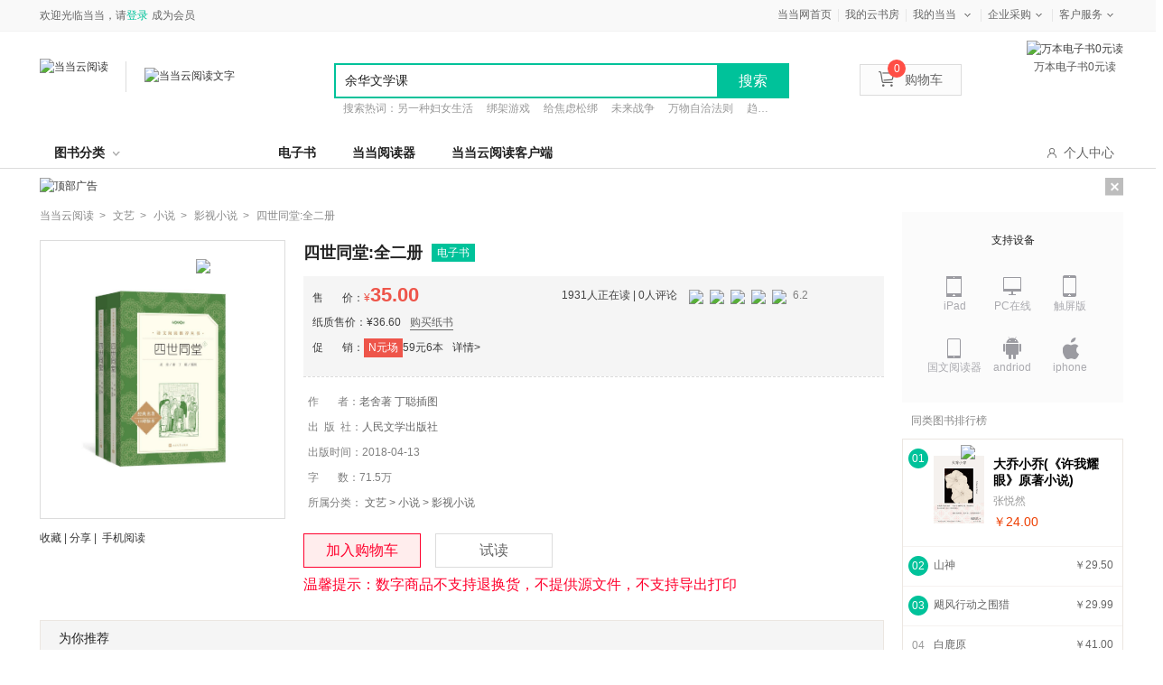

--- FILE ---
content_type: text/html; charset=utf-8
request_url: https://e.dangdang.com/products/1901271679.html
body_size: 21132
content:
<!DOCTYPE html>
<html lang="zh">
<head>
    <script>
        var userAgent = navigator.userAgent.toLowerCase();
        var deviceUA = ["iphone", "android", "mobile", "ipod", "mqqbrowser", "midp", "ucweb", "micromessenger"];
        var preURL=window.location.href.split('.html')[0];
        var productId=preURL.substring(preURL.lastIndexOf('/')+1)
        for (var i = 0; i < deviceUA.length; i++) {
            var regExp = new RegExp(deviceUA[i], "i");
            if (userAgent.match(regExp) == deviceUA[i]) {
                window.location.href=window.location.origin+'/touch/products/'+productId+'.html'+window.location.href.split('.html')[1]
            }
        }
    </script>

    <meta charset="UTF-8"/>
    <title>四世同堂:全二册【全本_书评_在线阅读】-当当云阅读</title>
    <meta name="keywords" content='四世同堂:全二册,老舍著 丁聪插图,人民文学出版社,ISBN：9787020117963,文艺,小说,影视小说,电子书,免费试读,在线阅读,epub,pdf,txt' />
    <meta name="description" content='小说在卢沟桥事变爆发、北平沦陷的时代背景下，以祁家四世同堂的生活为主线，形象、真切地描绘了以小羊圈胡同住户为代表的各个阶层、各色人等的荣辱浮沉、生死存亡，富于史诗风格。老舍说这部小说是他从事写作以来写作时间长的、可能也是好的一本书。曾选《亚洲周刊》“二十世纪中文小说一百强”。' />
    <meta name="mobile-agent"
          content="format=html5;url=//e.dangdang.com/touch/products/1901271679.html"/>
    <link type="text/css" rel="stylesheet" href="//static.dangdang.com/css/win_login20150728.css?1508485834"/>
    <link type="text/css" rel="stylesheet" href="css/common.min.css?1508485834"/>
    <link type="text/css" rel="stylesheet" href="css/product_new_page.min.css?1551341559"/>
    <script type="text/javascript" src="//e.dangdang.com/media/h5/pc/web/js/jumpToMobile.js"></script>
</head>
<body>
<script type="text/javascript">
    eval(function(p,a,c,k,e,r){e=function(c){return c.toString(36)};if('0'.replace(0,e)==0){while(c--)r[e(c)]=k[c];k=[function(e){return r[e]||e}];e=function(){return'[1-9a]'};c=1};while(c--)if(k[c])p=p.replace(new RegExp('\\b'+e(c)+'\\b','g'),k[c]);return p}('(function(){2 1=4.createElement(\'5\');2 6=window.location.protocol.split(\':\')[0];if(6===\'7\'){1.8=\'7://zz.bdstatic.9/linksubmit/3.a\'}else{1.8=\'http://3.zhanzhang.baidu.9/3.a\'}2 s=4.getElementsByTagName("5")[0];s.parentNode.insertBefore(1,s)})();',[],11,'|bp|var|push|document|script|curProtocol|https|src|com|js'.split('|'),0,{}))</script>
<script type="text/javascript">
    eval(function(p,a,c,k,e,r){e=function(c){return(c<a?'':e(parseInt(c/a)))+((c=c%a)>35?String.fromCharCode(c+29):c.toString(36))};if(!''.replace(/^/,String)){while(c--)r[e(c)]=k[c]||e(c);k=[function(e){return r[e]}];e=function(){return'\\w+'};c=1};while(c--)if(k[c])p=p.replace(new RegExp('\\b'+e(c)+'\\b','g'),k[c]);return p}('z(N 1v=="O"){l 1w=1;l Y="1x.1y";l Z=\'1z\';l 18={19:0,1A:"",C:8,1a:o(a){l b=k.19?"1B":"1C";l c="";P(l i=0;i<a.B*4;i++){c+=b.1b((a[i>>2]>>((i%4)*8+4))&1c)+b.1b((a[i>>2]>>((i%4)*8))&1c)}w c},1d:o(x,e){x[e>>5]|=1D<<((e)%32);x[(((e+1E)>>>9)<<4)+14]=e;l a=1F;l b=-1G;l c=-1H;l d=1I;P(l i=0;i<x.B;i+=16){l f=a;l g=b;l h=c;l j=d;a=k.p(a,b,c,d,x[i+0],7,-1J);d=k.p(d,a,b,c,x[i+1],12,-1K);c=k.p(c,d,a,b,x[i+2],17,1L);b=k.p(b,c,d,a,x[i+3],22,-1M);a=k.p(a,b,c,d,x[i+4],7,-1N);d=k.p(d,a,b,c,x[i+5],12,1O);c=k.p(c,d,a,b,x[i+6],17,-1P);b=k.p(b,c,d,a,x[i+7],22,-1Q);a=k.p(a,b,c,d,x[i+8],7,1R);d=k.p(d,a,b,c,x[i+9],12,-1S);c=k.p(c,d,a,b,x[i+10],17,-1T);b=k.p(b,c,d,a,x[i+11],22,-1U);a=k.p(a,b,c,d,x[i+12],7,1V);d=k.p(d,a,b,c,x[i+13],12,-1W);c=k.p(c,d,a,b,x[i+14],17,-1X);b=k.p(b,c,d,a,x[i+15],22,1Y);a=k.r(a,b,c,d,x[i+1],5,-1Z);d=k.r(d,a,b,c,x[i+6],9,-24);c=k.r(c,d,a,b,x[i+11],14,25);b=k.r(b,c,d,a,x[i+0],20,-26);a=k.r(a,b,c,d,x[i+5],5,-27);d=k.r(d,a,b,c,x[i+10],9,28);c=k.r(c,d,a,b,x[i+15],14,-29);b=k.r(b,c,d,a,x[i+4],20,-2a);a=k.r(a,b,c,d,x[i+9],5,2b);d=k.r(d,a,b,c,x[i+14],9,-2c);c=k.r(c,d,a,b,x[i+3],14,-2d);b=k.r(b,c,d,a,x[i+8],20,2e);a=k.r(a,b,c,d,x[i+13],5,-2f);d=k.r(d,a,b,c,x[i+2],9,-2g);c=k.r(c,d,a,b,x[i+7],14,2h);b=k.r(b,c,d,a,x[i+12],20,-2i);a=k.u(a,b,c,d,x[i+5],4,-2j);d=k.u(d,a,b,c,x[i+8],11,-2k);c=k.u(c,d,a,b,x[i+11],16,2l);b=k.u(b,c,d,a,x[i+14],23,-2m);a=k.u(a,b,c,d,x[i+1],4,-2n);d=k.u(d,a,b,c,x[i+4],11,2o);c=k.u(c,d,a,b,x[i+7],16,-2p);b=k.u(b,c,d,a,x[i+10],23,-2q);a=k.u(a,b,c,d,x[i+13],4,2r);d=k.u(d,a,b,c,x[i+0],11,-2s);c=k.u(c,d,a,b,x[i+3],16,-2t);b=k.u(b,c,d,a,x[i+6],23,2u);a=k.u(a,b,c,d,x[i+9],4,-2v);d=k.u(d,a,b,c,x[i+12],11,-2w);c=k.u(c,d,a,b,x[i+15],16,2x);b=k.u(b,c,d,a,x[i+2],23,-2y);a=k.v(a,b,c,d,x[i+0],6,-2z);d=k.v(d,a,b,c,x[i+7],10,2A);c=k.v(c,d,a,b,x[i+14],15,-2B);b=k.v(b,c,d,a,x[i+5],21,-2C);a=k.v(a,b,c,d,x[i+12],6,2D);d=k.v(d,a,b,c,x[i+3],10,-2E);c=k.v(c,d,a,b,x[i+10],15,-2F);b=k.v(b,c,d,a,x[i+1],21,-2G);a=k.v(a,b,c,d,x[i+8],6,2H);d=k.v(d,a,b,c,x[i+15],10,-2I);c=k.v(c,d,a,b,x[i+6],15,-2J);b=k.v(b,c,d,a,x[i+13],21,2K);a=k.v(a,b,c,d,x[i+4],6,-2L);d=k.v(d,a,b,c,x[i+11],10,-2M);c=k.v(c,d,a,b,x[i+2],15,2N);b=k.v(b,c,d,a,x[i+9],21,-2O);a=k.A(a,f);b=k.A(b,g);c=k.A(c,h);d=k.A(d,j)}w Q(a,b,c,d)},D:o(q,a,b,x,s,t){w k.A(k.1e(k.A(k.A(a,q),k.A(x,t)),s),b)},p:o(a,b,c,d,x,s,t){w k.D((b&c)|((~b)&d),a,b,x,s,t)},r:o(a,b,c,d,x,s,t){w k.D((b&d)|(c&(~d)),a,b,x,s,t)},u:o(a,b,c,d,x,s,t){w k.D(b^c^d,a,b,x,s,t)},v:o(a,b,c,d,x,s,t){w k.D(c^(b|(~d)),a,b,x,s,t)},1f:o(a){l b=Q();l c=(1<<k.C)-1;P(l i=0;i<a.B*k.C;i+=k.C)b[i>>5]|=(a.2P(i/k.C)&c)<<(i%32);w b},A:o(x,y){l a=(x&R)+(y&R);l b=(x>>16)+(y>>16)+(a>>16);w(b<<16)|(a&R)},1e:o(a,b){w(a<<b)|(a>>>(32-b))},1g:o(s){w k.1a(k.1d(k.1f(s),s.B*k.C))}};l T={1h:o(a){l b=U(a)+"=",L=E.F.1i(b),V=2Q;z(L>-1){l c=E.F.1i(";",L);z(c==-1){c=E.F.B}V=2R(E.F.2S(L+b.B,c))}w V},W:o(a,b,c,d,e,f){l g=U(a)+"="+U(b);z(c 2T G){g+="; 2U="+c.2V()}z(d){g+="; 2W="+d}z(e){g+="; 2X="+e}z(f){g+="; 2Y"}E.F=g},2Z:o(a,b,c,d){k.W(a,"",I G(0),b,c,d)}};l 1j={1k:o(){l n=I G();l y=n.30()+\'\';l m=n.31()+1;z(m<10)m="0"+m;l d=n.33();z(d<10)d="0"+d;l H=n.34();z(H<10)H="0"+H;l M=n.36();z(M<10)M="0"+M;l S=n.37();z(S<10)S="0"+S;l a="38"+n.39();a=a.X(a.B-3,3);l b=J.1l(1m+J.1n()*1o);l c=J.1l(1m+J.1n()*1o);l e=y+m+d+H+M+S+a+b+c+Z;l f=18.1g(e);f=k.1p(f);w y+m+d+H+M+S+a+f+b+c},1p:o(a){l b=3a(a.X(0,8),16);l c=3b(b).X(0,6);l d=c.B;z(d<6){c+=k.1q(\'0\',J.3c(6-d))}w c},1q:o(a,b){w I Q(b+1).3d(a)},1r:o(){l t=I G();w t.3e()},1s:o(){k.K=T.1h("1t");z(N k.K==\'O\'||!/^\\d{35}$/.3f(k.K)){l a=I G(3g,1,1);k.K=k.1k();T.W("1t",k.K,a,"/",Y)}z(N k.1u==\'O\'){k.1u=k.1r()}}};1j.1s()}',62,203,'||||||||||||||||||||this|var|||function|md5_ff||md5_gg|||md5_hh|md5_ii|return|||if|safe_add|length|chrsz|md5_cmn|document|cookie|Date||new|Math|permanent_id|cookieStart||typeof|undefined|for|Array|0xFFFF||CookieUtil|encodeURIComponent|cookieValue|set|substr|cookieDomain|_ddclick_hash_key|||||||||Md5Util|hexcase|binl2hex|charAt|0xF|core_md5|bit_rol|str2binl|hex_md5|get|indexOf|__ddclickFunctions|createPermanentID|floor|100000|random|900000|formatHashCode|str_repeat|initTime|init|__permanent_id|timestap|ddclick_page_tracker|ddclick_head_flag|dangdang|com|DDClick521|b64pad|0123456789ABCDEF|0123456789abcdef|0x80|64|1732584193|271733879|1732584194|271733878|680876936|389564586|606105819|1044525330|176418897|1200080426|1473231341|45705983|1770035416|1958414417|42063|1990404162|1804603682|40341101|1502002290|1236535329|165796510|||||1069501632|643717713|373897302|701558691|38016083|660478335|405537848|568446438|1019803690|187363961|1163531501|1444681467|51403784|1735328473|1926607734|378558|2022574463|1839030562|35309556|1530992060|1272893353|155497632|1094730640|681279174|358537222|722521979|76029189|640364487|421815835|530742520|995338651|198630844|1126891415|1416354905|57434055|1700485571|1894986606|1051523|2054922799|1873313359|30611744|1560198380|1309151649|145523070|1120210379|718787259|343485551|charCodeAt|null|decodeURIComponent|substring|instanceof|expires|toGMTString|path|domain|secure|unset|getFullYear|getMonth||getDate|getHours||getMinutes|getSeconds|00|getMilliseconds|parseInt|String|abs|join|getTime|test|2020'.split('|'),0,{}))
<!--CreateDate  2014-07-28 15:00:01--></script>
<link href="//static.dangdang.com/css/header2012/header_150611.css?20151117" rel="stylesheet" type="text/css">
<script charset="gb2312" type="text/javascript">var width = 1; narrow = 0;</script>
<script type="text/javascript">var newsuggesturl = "http://schprompt.dangdang.com/suggest_new.php?";</script>
<script src="//static.dangdang.com/js/header2012/pagetop2015_0827.js?20151117" charset="gb2312" type="text/javascript"></script>
<script src="//static.dangdang.com/js/header2012/dd.menu-aim.js?20151117" charset="gb2312" type="text/javascript"></script>

<div id="hd">
<div id="tools">
<div class="tools">
    <div class="ddnewhead_operate" dd_name="顶链接">
        <!-- <div class="new_york"><a target="_blank" href="//static.dangdang.com/topic/2227/176801.shtml" title="当当网?纽约证券交易所上市企业">纽交所上市公司</a></div> -->
        <ul class="ddnewhead_operate_nav">
       <!-- <li class="ddnewhead_cart"><a href="javascript:AddToShoppingCart(0);" name="购物车" dd_name="购物车"><i class="icon_card"></i>购物车<b id="cart_items_count"></b></a></li>
        <li><a target="_blank" href="http://orderb.dangdang.com/myallorders.aspx" name="我的订单" dd_name="我的订单" rel="nofollow">我的订单<b id="unpaid_num" style="color:#ff2832;font:bold 12px Arial;"></b></a></li>-->
        <li style="background-image:none;"><a target="_blank" href="http://www.dangdang.com" name="当当网首页" dd_name="当当网首页" rel="nofollow">当当网首页</a></li>
       <!-- <li><a target="_blank" href="//dangdu.dangdang.com/author/" name="mydd_7" dd_name="当当自出版">当当自出版</a></li> -->
        <li><a target="_blank" href="//e.dangdang.com/booksshelf_page.html" name="当当自出版" dd_name="当当自出版">我的云书房</a></li>

        <!-- <li class="dang_erweima">
          <a target="_blank" href="//t.dangdang.com/20130220_ydmr" id="a_phonechannel" onmouseover="showgaoji('a_phonechannel','__ddnav_sjdd');" onmouseout="hideotherchannel('a_phonechannel','__ddnav_sjdd');" class="menu_btn"><i class="icon_tel"></i>手机当当</a>
          <div class="tel_pop" style="display: none;" id="__ddnav_sjdd" onmouseover="showgaoji('a_phonechannel','__ddnav_sjdd');" onmouseout="hideotherchannel('a_phonechannel','__ddnav_sjdd');">
                <a target="_blank" href="//t.dangdang.com/20130220_ydmr" class="title"><i class="icon_tel"></i>手机当当</a><i class="title_shadow"></i>
                <div class="tel_pop_box clearfix">
                    <div class="tel_pop_box_li"><a href="//t.dangdang.com/20130220_ydmr" dd_name="手机二维码" target="_blank"><span>当当购物客户端</span><img src="http://img30.ddimg.cn/upload_img/00363/header/go_erweima.png"><span class="text">下载购物App<br>手机端1元秒</span></a></div>
                    <div class="tel_pop_box_li"><a href="//t.dangdang.com/20140107_5pz1" dd_name="手机二维码" target="_blank"><span>当当读书客户端</span><img src="http://img39.ddimg.cn/upload_img/00363/sjbz/du_erweima.png"><span class="text">万本电子书<br>免费读</span></a></div>
                </div>
          </div>
        </li> -->
        <li class="my_dd"><a class="menu_btn" target="_blank" href="//myhome.dangdang.com/" name="我的当当" dd_name="我的当当" id="a_myddchannel" onmouseover="showgaoji('a_myddchannel','__ddnav_mydd')" onmouseout="hideotherchannel('a_myddchannel','__ddnav_mydd');">我的当当</a>
            <ul class="ddnewhead_gcard_list" id="__ddnav_mydd" onmouseover="showgaoji('a_myddchannel','__ddnav_mydd')" onmouseout="hideotherchannel('a_myddchannel','__ddnav_mydd');">
                <li><a target="_blank" href="//myhome.dangdang.com/mypoint?ref=my-0-L" name="mydd_4" dd_name="我的积分" rel="nofollow">我的积分</a></li>
                <li><a target="_blank" href="//myhome.dangdang.com/myFavorite" name="mydd_1" dd_name="我的收藏" rel="nofollow">我的收藏</a></li>
                <li><a target="_blank" href="//newaccount.dangdang.com/payhistory/mybalance.aspx" name="mydd_5" dd_name="我的余额" rel="nofollow">我的余额</a></li>
              <!--  <li><a target="_blank" href="//comm.dangdang.com/review/reviewbuy.php?ref=my-0-L" name="mydd_4" dd_name="我的评论" rel="nofollow">我的评论</a></li>-->
               <!-- <li><a target="_blank" href="http://newaccount.dangdang.com/payhistory/mycoupon.aspx" name="mydd_2" dd_name="礼券/礼品卡" rel="nofollow">礼券/礼品卡</a></li>-->
                <!-- <li><a target="_blank" href="http://e.dangdang.com/ebook/listUserEbooks.do" name="mydd_6" dd_name="电子书架">电子书架</a></li> -->
            </ul>
        </li>
        <li><a class="menu_btn" href="javascript:void(0);" style="cursor:default;" name="qycg" dd_name="企业采购" id="a_qycgchannel" onmouseover="showgaoji('a_qycgchannel','__ddnav_qycg');" onmouseout="hideotherchannel('a_qycgchannel','__ddnav_qycg');">企业采购</a>
            <ul class="ddnewhead_gcard_list" id="__ddnav_qycg" onmouseover="showgaoji('a_qycgchannel','__ddnav_qycg');" onmouseout="hideotherchannel('a_qycgchannel','__ddnav_qycg');">
                <li><a target="_blank" href="//misc.dangdang.com/giftcardCompany/company.aspx" name="qycg_1" dd_name="大宗采购">大宗采购</a></li>
                <li><a target="_blank" href="//giftcard.dangdang.com/" name="qycg_2" dd_name="礼品卡采购">礼品卡采购</a></li>
                <li><a target="_blank" href="//account.dangdang.com/payhistory/mymoney.aspx" name="gqycg_3" dd_name="礼品卡激活" rel="nofollow">礼品卡激活</a></li>
                <li><a target="_blank" href="//help.dangdang.com/details/page24" name="qycg_4" dd_name="礼品卡使用">礼品卡使用</a></li>
            </ul>
        </li>
        <li class="hover "><a class="menu_btn" href="javascript:void(0);" style="cursor:default;" name="ddkf_0" dd_name="客户服务" id="a_bzzxchannel" onmouseover="showgaoji('a_bzzxchannel','__ddnav_bzzx');" onmouseout="hideotherchannel('a_bzzxchannel','__ddnav_bzzx');">客户服务</a>
            <ul class="ddnewhead_gcard_list" id="__ddnav_bzzx" onmouseover="showgaoji('a_bzzxchannel','__ddnav_bzzx');" onmouseout="hideotherchannel('a_bzzxchannel','__ddnav_bzzx');">
                <li><a target="_blank" href="//help.dangdang.com/index" name="ddkf_2" dd_name="帮助中心">帮助中心</a></li>
    <li><a target="_blank" href="http://return.dangdang.com/reverseapplyselect.aspx" name="ddkf_3" dd_name="自助退换货">自助退换货</a></li>
                <li><a target="_blank" href="//help.dangdang.com/details/page206" name="ddkf_4" dd_name="联系客服">联系客服</a></li>
                <li><a target="_blank" href="//help.dangdang.com/details/page206" name="tsjy_1" dd_name="我要投诉" rel="nofollow">我要投诉</a></li>
            </ul>
        </li>
        </ul>
        <div class="ddnewhead_welcome" display="none;">
            <span id="nickname"><span class="hi hi_none">欢迎光临当当，请</span><a href="https://login.dangdang.com/signin.aspx?returnurl=http%3A//www.dangdang.com/" class="login_link">登录</a><a href="https://login.dangdang.com/Register.aspx">免费注册</a></span>
            <div class="tel_pop" style="display:none" id="__ddnav_sjdd"  onmouseover="showgaoji('a_phonechannel','__ddnav_sjdd');" onmouseout="hideotherchannel('a_phonechannel','__ddnav_sjdd');">
                <a target="_blank" href="//t.dangdang.com/20130220_ydmr" class="title"><i class="icon_tel"></i>手机当当</a><i class="title_shadow"></i>
                <ul class="tel_pop_box">
                    <li><a href="//t.dangdang.com/20130220_ydmr" dd_name="手机二维码"><span>当当手机客户端</span><img src="http://img3.ddimg.cn/00363/doc/erweima2.png"><span class="text">随手查订单<br>随时享优惠</span></a></li>
                </ul>
            </div>
        </div>
        <div class="ddnewhead_area" style="display:none">
            <a href="javascript:void(0);" id="area_one" class="ddnewhead_area_a" onmouseover="show_area_list();" onmouseout="hidden_area_list();">送至：<span id="curent_area">北京</span></a>
            <ul class="ddnewhead_area_list" style="display: none;" id="area_list" onmouseover="this.style.display='block';" onmouseout="this.style.display='none';">
                <li><a href="javascript:void(0);" onclick="change_area('111','北京')" num="111">北京</a></li>
                <li><a href="javascript:void(0);" onclick="change_area('112','天津')" num="112">天津</a></li>   
                <li><a href="javascript:void(0);" onclick="change_area('113','河北')" num="113">河北</a></li>
                <li><a href="javascript:void(0);" onclick="change_area('114','山西')" num="114">山西</a></li>    
                <li><a href="javascript:void(0);" onclick="change_area('115','内蒙古')" num="115">内蒙古</a></li>  
                <li><a href="javascript:void(0);" onclick="change_area('121','辽宁')" num="121">辽宁</a></li>        
                <li><a href="javascript:void(0);" onclick="change_area('122','吉林')" num="122">吉林</a></li>        
                <li><a href="javascript:void(0);" onclick="change_area('123','黑龙江')" num="123">黑龙江</a></li>
                <li><a href="javascript:void(0);" onclick="change_area('131','上海')" num="131">上海</a></li>  
                <li><a href="javascript:void(0);" onclick="change_area('132','江苏')" num="132">江苏</a></li>  
                <li><a href="javascript:void(0);" onclick="change_area('133','浙江')" num="133">浙江</a></li>
                <li><a href="javascript:void(0);" onclick="change_area('134','安徽')" num="134">安徽</a></li>        
                <li><a href="javascript:void(0);" onclick="change_area('135','福建')" num="135">福建</a></li>  
                <li><a href="javascript:void(0);" onclick="change_area('136','江西')" num="136">江西</a></li>  
                <li><a href="javascript:void(0);" onclick="change_area('137','山东')" num="137">山东</a></li>   
                <li><a href="javascript:void(0);" onclick="change_area('141','河南')" num="141">河南</a></li>       
                <li><a href="javascript:void(0);" onclick="change_area('142','湖北')" num="142">湖北</a></li>  
                <li><a href="javascript:void(0);" onclick="change_area('143','湖南')" num="143">湖南</a></li>       
                <li><a href="javascript:void(0);" onclick="change_area('144','广东')" num="144">广东</a></li>        
                <li><a href="javascript:void(0);" onclick="change_area('145','广西')" num="145">广西</a></li>
                <li><a href="javascript:void(0);" onclick="change_area('146','海南')" num="146">海南</a></li>
                <li><a href="javascript:void(0);" onclick="change_area('150','重庆')" num="150">重庆</a></li>        
                <li><a href="javascript:void(0);" onclick="change_area('151','四川')" num="151">四川</a></li>           
                <li><a href="javascript:void(0);" onclick="change_area('152','贵州')" num="152">贵州</a></li>        
                <li><a href="javascript:void(0);" onclick="change_area('153','云南')" num="153">云南</a></li>
                <li><a href="javascript:void(0);" onclick="change_area('154','西藏')" num="154">西藏</a></li>   
                <li><a href="javascript:void(0);" onclick="change_area('161','陕西')" num="161">陕西</a></li>        
                <li><a href="javascript:void(0);" onclick="change_area('162','甘肃')" num="162">甘肃</a></li>        
                <li><a href="javascript:void(0);" onclick="change_area('163','青海')" num="163">青海</a></li> 
                <li><a href="javascript:void(0);" onclick="change_area('164','宁夏')" num="164">宁夏</a></li>
                <li><a href="javascript:void(0);" onclick="change_area('165','新疆')" num="165">新疆</a></li>        
                <li><a href="javascript:void(0);" onclick="change_area('171','台湾')" num="171">台湾</a></li>        
                <li><a href="javascript:void(0);" onclick="change_area('172','香港')" num="172">香港</a></li>        
                <li><a href="javascript:void(0);" onclick="change_area('173','澳门')" num="173">澳门</a></li>        
                <li><a href="javascript:void(0);" onclick="change_area('174','钓鱼岛')" num="174">钓鱼岛</a></li>                
            </ul>
        </div>
        <div class="new_head_znx" id="znx_content" style="display:none;"></div>
    </div>
</div>
</div>
<div id="header_end"></div>
<!--CreateDate  2015-11-25 18:00:02--></div>
<form action="http://search.dangdang.com/search.aspx" id="bootpagetopSearch" name="bootpagetopSearch" method="GET"></form>
<!--<script type="text/javascript">var nick_num = 1;initHeaderOperate();</script>-->



<div class="public_child_nav" dd_name="导航浮层" data-test="">
    <div class="public_headerchildnav_module">
        <div class="childrennav">
            <div class="yuanchuang">
                <div class="inner">
                    <a href="./original_index_page.html?originalSex=man" class="boy" id="publicChildMan"><i class="on"></i>男频</a>|
                    <a href="./original_index_page.html?originalSex=woman" class="girl" id="publicChildWoman"><i class=""></i>女频</a>
                </div>
            </div>
        </div>
    </div>
</div>
<div class="public_headersearch_module new" dd_name="头部搜索" >
    <div class="search_bag clearfix">
        <a href="http://www.dangdang.com" class="ddreader_logo">
            <img src="http://img62.ddimg.cn/ddreader/images/dangdang_logo.png" target="_blank" alt="当当云阅读">
            <div class="sep_line"></div>
        </a>
        <a href="./index_page.html" target="_blank" class="dangdang_logo">
            <img class="new_logo" src="//img61.ddimg.cn/ddreader/images/ddreader_cloud_logo.png" alt="当当云阅读文字"/>
        </a>
            <div class="dangQRCode">
            <img src="http://img61.ddimg.cn/ddreader/dangebook/channel_35000.png" alt="万本电子书0元读">
            <p>万本电子书0元读</p>
        </div>
        <div class="clearfix new_searchbox">
            <div class="new_search">
                <input type="text" class="new_searchtext"/>
                <span type="button" value="提交" class="new_searchbtn">搜索</span>
                <ul class="new_list clearfix">
                </ul>
            </div>
            <p class="hotword">
            </p>
        </div>
        <ul class="new_icon">
            <li><a href="javascript:AddToShoppingCart(0);" name="购物车" dd_name="购物车" class="shoppingCartWrap"><img src="img/new_car.png"/>购物车<b id="cart_items_count" class="cart_goods_count"></b></a></li>
        </ul>
    </div>
</div>
<script type="text/javascript">var nick_num = 1;initHeaderOperate();</script>
<!-- 导航 -->
<div class="public_headernav_module padding_top_10" dd_name="头部导航">
    <div class="new_headernav">
        <div class="new_nav">
            <div class="bookclass" id="bookClass">图书分类<em class="upDown"></em>
                <div class="bookclass_box" id="bookClassBox">
                    <div class="new_aside">
                            <dl class="new_title ">
                                <dt><a target="_blank" href="//e.dangdang.com/list-XS2-dd_sale-0-1.html">小说</a></dt>
                                        <dd><a target="_blank" href="//e.dangdang.com/list-ZTXYTL-dd_sale-0-1.html">侦探/悬疑/推理  </a></dd>
                                        <dd><a target="_blank" href="//e.dangdang.com/list-QGDS-dd_sale-0-1.html">情感/都市</a></dd>
                                        <dd><a target="_blank" href="//e.dangdang.com/list-KHMH-dd_sale-0-1.html">科幻/魔幻</a></dd>
                                        <dd><a target="_blank" href="//e.dangdang.com/list-ZPJ-dd_sale-0-1.html">作品集</a></dd>
                                        <dd><a target="_blank" href="//e.dangdang.com/list-WGXS-dd_sale-0-1.html">外国小说</a></dd>
                            </dl>
                            <dl class="new_title even">
                                <dt><a target="_blank" href="//e.dangdang.com/list-WY1-dd_sale-0-1.html">文艺</a></dt>
                                        <dd><a target="_blank" href="//e.dangdang.com/list-WX-dd_sale-0-1.html">文学</a></dd>
                                        <dd><a target="_blank" href="//e.dangdang.com/list-QCWX-dd_sale-0-1.html">青春文学</a></dd>
                                        <dd><a target="_blank" href="//e.dangdang.com/list-ZJ-dd_sale-0-1.html">传记</a></dd>
                                        <dd><a target="_blank" href="//e.dangdang.com/list-YS-dd_sale-0-1.html">艺术</a></dd>
                                        <dd><a target="_blank" href="//e.dangdang.com/list-DMYM-dd_sale-0-1.html">动漫/幽默</a></dd>
                            </dl>
                            <dl class="new_title ">
                                <dt><a target="_blank" href="//e.dangdang.com/list-SK-dd_sale-0-1.html">历史文化</a></dt>
                                        <dd><a target="_blank" href="//e.dangdang.com/list-ZXZJ-dd_sale-0-1.html">哲学/宗教</a></dd>
                                        <dd><a target="_blank" href="//e.dangdang.com/list-LS1-dd_sale-0-1.html">历史</a></dd>
                                        <dd><a target="_blank" href="//e.dangdang.com/list-ZZJS-dd_sale-0-1.html">政治/军事</a></dd>
                                        <dd><a target="_blank" href="//e.dangdang.com/list-WH-dd_sale-0-1.html">文化</a></dd>
                                        <dd><a target="_blank" href="//e.dangdang.com/list-SHKX-dd_sale-0-1.html">社会科学</a></dd>
                                        <dd><a target="_blank" href="//e.dangdang.com/list-GJ-dd_sale-0-1.html">古籍</a></dd>
                                        <dd><a target="_blank" href="//e.dangdang.com/list-FL-dd_sale-0-1.html">法律</a></dd>
                            </dl>
                            <dl class="new_title even">
                                <dt><a target="_blank" href="//e.dangdang.com/list-JG-dd_sale-0-1.html">经济/管理</a></dt>
                                        <dd><a target="_blank" href="//e.dangdang.com/list-GL-dd_sale-0-1.html">管理</a></dd>
                                        <dd><a target="_blank" href="//e.dangdang.com/list-JJ-dd_sale-0-1.html">经济</a></dd>
                                        <dd><a target="_blank" href="//e.dangdang.com/list-TZLC-dd_sale-0-1.html">投资理财</a></dd>
                                        <dd><a target="_blank" href="//e.dangdang.com/list-SCYX-dd_sale-0-1.html">市场/营销</a></dd>
                                        <dd><a target="_blank" href="//e.dangdang.com/list-SWGT-dd_sale-0-1.html">商务沟通</a></dd>
                                        <dd><a target="_blank" href="//e.dangdang.com/list-ZGJJ-dd_sale-0-1.html">中国经济</a></dd>
                                        <dd><a target="_blank" href="//e.dangdang.com/list-GJJJ-dd_sale-0-1.html">国际经济</a></dd>
                            </dl>
                            <dl class="new_title ">
                                <dt><a target="_blank" href="//e.dangdang.com/list-CGLZ-dd_sale-0-1.html">心理/励志</a></dt>
                                        <dd><a target="_blank" href="//e.dangdang.com/list-XLX-dd_sale-0-1.html">心理学</a></dd>
                                        <dd><a target="_blank" href="//e.dangdang.com/list-NXXLX-dd_sale-0-1.html">女性心理学</a></dd>
                                        <dd><a target="_blank" href="//e.dangdang.com/list-ETXLX-dd_sale-0-1.html">儿童心理学</a></dd>
                                        <dd><a target="_blank" href="//e.dangdang.com/list-QSQXGL-dd_sale-0-1.html">情绪管理</a></dd>
                                        <dd><a target="_blank" href="//e.dangdang.com/list-ZCRJJW-dd_sale-0-1.html">职场/人际交往</a></dd>
                                        <dd><a target="_blank" href="//e.dangdang.com/list-RSZX-dd_sale-0-1.html">人生哲学</a></dd>
                            </dl>
                            <dl class="new_title even">
                                <dt><a target="_blank" href="//e.dangdang.com/list-SH-dd_sale-0-1.html">生活</a></dt>
                                        <dd><a target="_blank" href="//e.dangdang.com/list-LXGX-dd_sale-0-1.html">两性关系</a></dd>
                                        <dd><a target="_blank" href="//e.dangdang.com/list-QZJY-dd_sale-0-1.html">亲子/家教</a></dd>
                                        <dd><a target="_blank" href="//e.dangdang.com/list-LYDT-dd_sale-0-1.html">旅游/地图</a></dd>
                                        <dd><a target="_blank" href="//e.dangdang.com/list-PRMS-dd_sale-0-1.html">烹饪/美食</a></dd>
                                        <dd><a target="_blank" href="//e.dangdang.com/list-BYJS-dd_sale-0-1.html">保健/养生</a></dd>
                            </dl>
                            <dl class="new_title ">
                                <dt><a target="_blank" href="//e.dangdang.com/list-TS-dd_sale-0-1.html">童书</a></dt>
                                        <dd><a target="_blank" href="//e.dangdang.com/list-ETWENXUE-dd_sale-0-1.html">儿童文学</a></dd>
                                        <dd><a target="_blank" href="//e.dangdang.com/list-QMDUWW-dd_sale-0-1.html">启蒙读物</a></dd>
                                        <dd><a target="_blank" href="//e.dangdang.com/list-SEYINGYU-dd_sale-0-1.html">少儿英语</a></dd>
                                        <dd><a target="_blank" href="//e.dangdang.com/list-DMTHUASHU-dd_sale-0-1.html">动漫/图画书</a></dd>
                            </dl>
                            <dl class="new_title even">
                                <dt><a target="_blank" href="//e.dangdang.com/list-KJ-dd_sale-0-1.html">科技/教育</a></dt>
                                        <dd><a target="_blank" href="//e.dangdang.com/list-KPDW-dd_sale-0-1.html">科普读物</a></dd>
                                        <dd><a target="_blank" href="//e.dangdang.com/list-JSJWL-dd_sale-0-1.html">计算机/网络</a></dd>
                                        <dd><a target="_blank" href="//e.dangdang.com/list-ZRKX-dd_sale-0-1.html">自然科学</a></dd>
                                        <dd><a target="_blank" href="//e.dangdang.com/list-ZXXJF-dd_sale-0-1.html">中小学教辅</a></dd>
                                        <dd><a target="_blank" href="//e.dangdang.com/list-KS-dd_sale-0-1.html">考试</a></dd>
                                        <dd><a target="_blank" href="//e.dangdang.com/list-WY2-dd_sale-0-1.html">外语</a></dd>
                                        <dd><a target="_blank" href="//e.dangdang.com/list-JJS-dd_sale-0-1.html">工具书</a></dd>
                            </dl>
                            <dl class="new_title ">
                                <dt><a target="_blank" href="//e.dangdang.com/list-JKS-dd_sale-0-1.html">原版书</a></dt>
                                        <dd><a target="_blank" href="//e.dangdang.com/list-WWYBS-dd_sale-0-1.html">外文原版书</a></dd>
                                        <dd><a target="_blank" href="//e.dangdang.com/list-GTTS-dd_sale-0-1.html">港台圖書</a></dd>
                                        <dd><a target="_blank" href="//e.dangdang.com/list-XYZ-dd_sale-0-1.html">小语种</a></dd>
                            </dl>
                        <p class="newmore"><a target="_blank" href="./list-DZS-dd_sale-0-1.html">查看更多</a></p>
                    </div>
                </div>
            </div>
            <ul class="new_bar nav">
                <li><a href="/index_page.html" target="_blank">电子书</a></li>
             <!--   <li class="yuanchuangnav"><a href="/new_original_index_page.html" target="_blank">网络文学</a></li> -->
                <li><a href="//book.dangdang.com/20161128_zl3t" target="_blank">当当阅读器</a></li>
                <li><a href="//book.dangdang.com/ddapp" target="_blank">当当云阅读客户端</a></li>
              <!--  <li><a href="//dangdu.dangdang.com/author/" target="_blank">我要写书</a></li> -->
            </ul>
            <div class="new_help">
                <p class="left"><a href="javascript:void(0)" id="readingCenterBtn"><img src="img/new_per_center.png">个人中心</a></p>
                <p class="want_to_recharge"><a href="javascript:" class="has_logo">我要充值 <img src="http://img62.ddimg.cn/ddreader/images/more20.png?123" alt="赠送20%"></a> </p>
            </div>
        </div>
    </div>
</div>

<div class="outer_wrap">
    <!-- 顶部条状小banner -->
    <div class="ad1" dd_name="顶部通栏广告" id="ad1">

        <a target="_blank" href="https://e.dangdang.com/special_page.html?stId=6949">
            <img src="https://img61.ddimg.cn/picc/24dzsxLongx120075.jpg" alt="顶部广告"/>
        </a>

        <span class="close_btn"></span>
    </div>
    <div class="detail_outer">
        <div class="detail_left">
            <div class="shop_detail_box clearfix">
                <div class="title_box" dd_name="面包屑" id="crumb">
                    <a href="//e.dangdang.com" target="_blank">当当云阅读&nbsp;&nbsp;></a>

                    <a href="//e.dangdang.com/list-WY1-dd_sale-0-1.html" target="_blank">文艺&nbsp;&nbsp;></a>


                    <a href="//e.dangdang.com/list-XS2-dd_sale-0-1.html" target="_blank">小说&nbsp;&nbsp;></a>


                    <a href="//e.dangdang.com/list-YSXS-dd_sale-0-1.html" target="_blank">影视小说&nbsp;&nbsp;></a>



                    <a href="javascript:;">四世同堂:全二册</a>
                </div>
                <div class="newbook_left">
                    <div class="bookCover_area">
                        <!-- 左侧图 -->
                        <img src="https:&#47;&#47;platform-permanent.ddimg.cn&#47;pt-media-info-soa-resource&#47;digital&#47;product&#47;16&#47;79&#47;1901271679_ii_cover.jpg?version=c19c8164-e193-4e9e-9959-62bb92d7e92b" alt="四世同堂:全二册"/>
                    </div>
                    <div class="more_links">
                        <span id="collect_area"></span>&nbsp;|&nbsp;<span id="share_area"></span>&nbsp;|&nbsp;

                        <a href="javascript:;" class="phone" dd_name="手机阅读"><span class="phone_inner">手机阅读</span>
                            <div class="ecode"><span class="arrow"></span><img src="img/eweima165X165.png" alt=""><span class="tips">扫描下载当当云阅读App</span></div>
                        </a>

                    </div>
                </div>
                <div class="newbook_center" id="productBookDetail">
                    <!-- 图书描述 -->
                    <h1 class="bookname_box"><span class="title_words" title="四世同堂:全二册">四世同堂:全二册</span><span class="icon">电子书</span>

                    </h1>



                    <div id="saleWrap">
                    </div>
                    <div class="price_box">
                        <div class="clearfix">
                            <div class="cost_box">

                                <p>售&nbsp;&nbsp;&nbsp;&nbsp;&nbsp;&nbsp;&nbsp;价：<span class="normal_price">¥<i></i></span></p>


                                <p class="paper_price">
                                    纸质售价：¥36.60<a target="_blank" href="//product.dangdang.com/25267187.html" dd_name="购买纸书" id="paperBook_link">购买纸书</a>
                                </p>

                            </div>
                            <div class="count_per">

							 1931人正在读 | <em>0人评论</em>
                             


                                    <img src="//img63.ddimg.cn/web/pcbookstore/readIndex_starLevel_full.png"/>



                                    <img src="//img63.ddimg.cn/web/pcbookstore/readIndex_starLevel_full.png"/>



                                    <img src="//img63.ddimg.cn/web/pcbookstore/readIndex_starLevel_full.png"/>



                                    <img src="//img63.ddimg.cn/web/pcbookstore/readIndex_starLeve_empty.png"/>



                                    <img src="//img63.ddimg.cn/web/pcbookstore/readIndex_starLeve_empty.png"/>



                            <em class="readIndex">6.2</em>
                            </div>
                        </div>
                        <div class="more_promo">
                        </div>
                    </div>
                    <div class="explain_box">
                        <p  dd_name="作者" id="author">作&nbsp;&nbsp;&nbsp;&nbsp;&nbsp;&nbsp;&nbsp;者：<span><a href="../newsearchresult_page.html?keyword=老舍著 丁聪插图" target="_blank">老舍著 丁聪插图</a></span></p>

                        <p  dd_name="出版社" id="publisher">出&nbsp;&nbsp;版&nbsp;&nbsp;社：<span><a href="../newsearchresult_page.html?keyword=人民文学出版社" target="_blank">人民文学出版社</a></span></p>


                        <p>出版时间：2018-04-13</p>


                        <p>字&nbsp;&nbsp;&nbsp;&nbsp;&nbsp;&nbsp;&nbsp;数：71.5万</p>

                        <p>所属分类：


                            <span>
                                <a href="//e.dangdang.com/list-WY1-dd_sale-0-1.html" target="_blank">文艺</a>
>
                            </span>


                            <span>
                                <a href="//e.dangdang.com/list-XS2-dd_sale-0-1.html" target="_blank">小说</a>
>
                            </span>


                            <span>
                                <a href="//e.dangdang.com/list-YSXS-dd_sale-0-1.html" target="_blank">影视小说</a>

                            </span>



                        </p>
                    </div>
                    <b style="display: none" id="cart_items_count"></b>
                    <div class="newbtn_box btn_line clearfix">
                        <input id="mediaId" type="hidden" value="1901271679">
                        <input id="saleId" type="hidden" value="1901271679">
                        <input id="mediaType" type="hidden" value="2">
                        <input id="product_title" type="hidden" value="四世同堂:全二册" />
                        <input id="product_desc" type="hidden" value="小说在卢沟桥事变爆发、北平沦陷的时代背景下，以祁家四世同堂的生活为主线，形象、真切地描绘了以小羊圈胡同住户为代表的各个阶层、各色人等的荣辱浮沉、生死存亡，富于史诗风格。老舍说这部小说是他从事写作以来写作时间长的、可能也是好的一本书。曾选《亚洲周刊》“二十世纪中文小说一百强”。此次收“新编语文丛书”，书前配有“导读”，书后有“知识”，以给读者以必要指引和知识的积累。" />
                        <input id="product_coverPic" type="hidden" value="https://platform-permanent.ddimg.cn/pt-media-info-soa-resource/digital/product/16/79/1901271679_ii_cover.jpg?version=c19c8164-e193-4e9e-9959-62bb92d7e92b" />
                    </div>
                    <p class="prompt">温馨提示：数字商品不支持退换货，不提供源文件，不支持导出打印</p>
                </div>
            </div>
            <!-- 为你推荐轮播图 -->

            <p class="commend_title floor_level">
                为你推荐
            </p>
            <div class="commendTabCon" id="commendTabCon" dd_name="为你推荐">
                <div class="carousel-plugin-model commendHeight">
                    <div class="carousel-list-con">
                        <ul class="carousel-list">


                            <li class="carousel-item">
                                <div class="commendContent">


                                    <div class="commendCell noBorder">
                                        <a href="./1901356310.html" target="_blank">
                                            <div class="commendImgCon">
                                                <img class="commendImg" src="https://platform-permanent.ddimg.cn/pt-media-info-soa-resource/digital/product/63/10/1901356310_ii_cover.jpg?version=09eca497-bbce-4626-8023-9fdf241bfdcc" title='大乔小乔(《许我耀眼》原著小说)'>
                                            </div>
                                            <div class="commendDesc">
                                                <p class="commendTip" title='大乔小乔(《许我耀眼》原著小说)'>大乔小乔(《许我耀眼》原著小说)</p>

                                                <p class="commendTag">￥24.00</p>
                                            </div>
                                        </a>
                                    </div>




                                    <div class="commendCell">
                                        <a href="./1901379511.html" target="_blank">
                                            <div class="commendImgCon">
                                                <img class="commendImg" src="https://platform-permanent.ddimg.cn/pt-media-info-soa-resource/digital/product/95/11/1901379511_ii_cover.jpg?version=a6d319a1-0169-4507-9df4-96148091332c" title='山神'>
                                            </div>
                                            <div class="commendDesc">
                                                <p class="commendTip" title='山神'>山神</p>

                                                <p class="commendTag">￥29.50</p>
                                            </div>
                                        </a>
                                    </div>




                                    <div class="commendCell">
                                        <a href="./1901355598.html" target="_blank">
                                            <div class="commendImgCon">
                                                <img class="commendImg" src="https://platform-permanent.ddimg.cn/pt-media-info-soa-resource/digital/product/55/98/1901355598_ii_cover.jpg?version=1df0608d-9ad8-4d69-8686-b29b5cad653f" title='飓风行动之围猎'>
                                            </div>
                                            <div class="commendDesc">
                                                <p class="commendTip" title='飓风行动之围猎'>飓风行动之围猎</p>

                                                <p class="commendTag">￥29.99</p>
                                            </div>
                                        </a>
                                    </div>




                                    <div class="commendCell">
                                        <a href="./1901384858.html" target="_blank">
                                            <div class="commendImgCon">
                                                <img class="commendImg" src="https://platform-permanent.ddimg.cn/pt-media-info-soa-resource/digital/product/48/58/1901384858_ii_cover.jpg?version=334aadc8-067c-4a00-b0d9-8d7942a4e372" title='名捕夫人(御赐小仵作2原著小说)'>
                                            </div>
                                            <div class="commendDesc">
                                                <p class="commendTip" title='名捕夫人(御赐小仵作2原著小说)'>名捕夫人(御赐小仵作2原著小说)</p>

                                                <p class="commendTag">￥29.80</p>
                                            </div>
                                        </a>
                                    </div>

                                </div>
                            </li>



                            <li class="carousel-item">
                                <div class="commendContent">


                                    <div class="commendCell noBorder">
                                        <a href="./1901385095.html" target="_blank">
                                            <div class="commendImgCon">
                                                <img class="commendImg" src="https://platform-permanent.ddimg.cn/pt-media-info-soa-resource/digital/product/50/95/1901385095_ii_cover.jpg?version=f1e579c0-6e6e-45c1-8066-4c7080a79f5a" title='罚罪之英雄简史'>
                                            </div>
                                            <div class="commendDesc">
                                                <p class="commendTip" title='罚罪之英雄简史'>罚罪之英雄简史</p>

                                                <p class="commendTag">￥42.90</p>
                                            </div>
                                        </a>
                                    </div>




                                    <div class="commendCell">
                                        <a href="./1901373340.html" target="_blank">
                                            <div class="commendImgCon">
                                                <img class="commendImg" src="https://platform-permanent.ddimg.cn/pt-media-info-soa-resource/digital/product/33/40/1901373340_ii_cover.jpg?version=ab77b9dd-8ccf-4a20-856c-431021719b8d" title='归队(豆瓣高分7.9,央视&#47;腾讯同步播出)'>
                                            </div>
                                            <div class="commendDesc">
                                                <p class="commendTip" title='归队(豆瓣高分7.9,央视&#47;腾讯同步播出)'>归队(豆瓣高分7.9,央视&#47;腾讯同步播出)</p>

                                                <p class="commendTag">￥20.99</p>
                                            </div>
                                        </a>
                                    </div>




                                    <div class="commendCell">
                                        <a href="./1901298879.html" target="_blank">
                                            <div class="commendImgCon">
                                                <img class="commendImg" src="https://platform-permanent.ddimg.cn/pt-media-info-soa-resource/digital/product/88/79/1901298879_ii_cover.jpg?version=e0c8f8c1-3970-4e78-a0f8-500d37ecc7d3" title='青瓷
(王志文、张国立主演同名高分电视剧,与《遥远的救世主》并称讲透“中国式人情关系”的神作!畅销百万册,入围“改革开放三十年有影响力书目”。)'>
                                            </div>
                                            <div class="commendDesc">
                                                <p class="commendTip" title='青瓷
(王志文、张国立主演同名高分电视剧,与《遥远的救世主》并称讲透“中国式人情关系”的神作!畅销百万册,入围“改革开放三十年有影响力书目”。)'>青瓷
(王志文、张国立主演同名高分电视剧,与《遥远的救世主》并称讲透“中国式人情关系”的神作!畅销百万册,入围“改革开放三十年有影响力书目”。)</p>

                                                <p class="commendTag">￥24.99</p>
                                            </div>
                                        </a>
                                    </div>




                                    <div class="commendCell">
                                        <a href="./1901369086.html" target="_blank">
                                            <div class="commendImgCon">
                                                <img class="commendImg" src="https://platform-permanent.ddimg.cn/pt-media-info-soa-resource/digital/product/90/86/1901369086_ii_cover.jpg?version=0196d8ee-176a-4ec6-b248-b9192eaf37a2" title='大唐辟珠记'>
                                            </div>
                                            <div class="commendDesc">
                                                <p class="commendTip" title='大唐辟珠记'>大唐辟珠记</p>

                                                <p class="commendTag">￥39.90</p>
                                            </div>
                                        </a>
                                    </div>

                                </div>
                            </li>


                        </ul>
                    </div>
                </div>
            </div>


            <!-- Tab栏 -->
            <div class="newTab_box fixedToolBar">
                <ul class="tab_title">
                    <li class="cur" data-role="newEditModule">读书简介</li>
                    <li data-role="catalogModule" id="catalog_btn1" dd_name="目录">目录</li>
                    <li class="countBar" data-role="barModule" id="article_btn1" dd_name="累计评论">累计评论<span>(7条)</span></li>
                </ul>
            </div>
            <div class="newTab_box">
                <ul class="tab_title">
                    <li class="cur" data-role="newEditModule">读书简介</li>
                    <li data-role="catalogModule" id="catalog_btn2" dd_name="目录">目录</li>
                    <li class="countBar" data-role="barModule" id="article_btn2" dd_name="累计评论">累计评论<span>(7条)</span></li>
                </ul>
            </div>

            <div class="newEdit_box" id="newEditModule">
		小说在卢沟桥事变爆发、北平沦陷的时代背景下，以祁家四世同堂的生活为主线，形象、真切地描绘了以小羊圈胡同住户为代表的各个阶层、各色人等的荣辱浮沉、生死存亡，富于史诗风格。老舍说这部小说是他从事写作以来写作时间长的、可能也是好的一本书。曾选《亚洲周刊》“二十世纪中文小说一百强”。此次收“新编语文丛书”，书前配有“导读”，书后有“知识”，以给读者以必要指引和知识的积累。

            </div>
            <div class="catalog" id="catalogModule">
                <div class="edit_title"><span class="new_title" id="new_title">目录</span><em class="show"
                                                                                            id="isshow" dd_name="目录展开"><i>展开</i><img
                        src="img/down.png"/></em></div>
                <div class="catalog_txt">

                    <div class="txt" id="catalog_title">


                        <p>四世同堂：全二册 上</p>


                        <p>出版说明</p>


                        <p>导读</p>


                        <p>一、浓缩了各色人等的小羊圈</p>


                        <p>二、留下了一个活着的老北京城</p>


                        <p>三、忠孝能否两全</p>


                        <p>四、气节高于一切</p>


                        <p>五、藏不住的旗人情结</p>


                        <p>六、对底层百姓的理解和爱</p>


                        <p>七、不以阶层论人，而以道德论人</p>


                        <p>八、恶有恶报</p>


                        <p>九、软骨头都有理由，但都不是理由</p>


                        <p>十、核心观念：爱国和礼义廉耻</p>



                        <p>第一部 惶惑</p>


                        <p>一</p>


                        <p>二</p>


                        <p>三</p>


                        <p>四</p>


                        <p>五</p>


                        <p>六</p>


                        <p>七</p>


                        <p>八</p>


                        <p>九</p>


                        <p>十</p>


                        <p>十一</p>


                        <p>十二</p>


                        <p>十三</p>


                        <p>十四</p>


                        <p>十五</p>


                        <p>十六</p>


                        <p>十七</p>


                        <p>十八</p>


                        <p>十九</p>


                        <p>二十</p>


                        <p>二十一</p>


                        <p>二十二</p>


                        <p>二十三</p>


                        <p>二十四</p>


                        <p>二十五</p>


                        <p>二十六</p>


                        <p>二十七</p>


                        <p>二十八</p>


                        <p>二十九</p>


                        <p>三十</p>


                        <p>三十一</p>


                        <p>三十二</p>


                        <p>三十三</p>


                        <p>三十四</p>


                        <p>第二部 偷生</p>


                        <p>三十五</p>


                        <p>三十六</p>


                        <p>三十七</p>


                        <p>三十八</p>


                        <p>三十九</p>


                        <p>四十</p>


                        <p>四十一</p>


                        <p>四十二</p>


                        <p>四十三</p>


                        <p>四十四</p>


                        <p>四十五</p>


                        <p>四十六</p>


                        <p>四世同堂：全二册 下</p>


                        <p>第二部 偷生</p>


                        <p>四十七</p>


                        <p>四十八</p>


                        <p>四十九</p>


                        <p>五十</p>


                        <p>五十一</p>


                        <p>五十二</p>


                        <p>五十三</p>


                        <p>五十四</p>


                        <p>五十五</p>


                        <p>五十六</p>


                        <p>五十七</p>


                        <p>五十八</p>


                        <p>五十九</p>


                        <p>六十</p>


                        <p>六十一</p>


                        <p>六十二</p>


                        <p>六十三</p>


                        <p>六十四</p>


                        <p>六十五</p>


                        <p>六十六</p>


                        <p>六十七</p>


                        <p>第三部 饥荒</p>


                        <p>六十八</p>


                        <p>六十九</p>


                        <p>七十</p>


                        <p>七十一</p>


                        <p>七十二</p>


                        <p>七十三</p>


                        <p>七十四</p>


                        <p>七十五</p>


                        <p>七十六</p>


                        <p>七十七</p>


                        <p>七十八</p>


                        <p>七十九</p>


                        <p>八十</p>


                        <p>八十一</p>


                        <p>八十二</p>


                        <p>八十三</p>


                        <p>八十四</p>


                        <p>八十五</p>


                        <p>八十六</p>


                        <p>八十七</p>


                        <p>八十八[1]</p>


                        <p>八十九</p>


                        <p>九十</p>


                        <p>九十一</p>


                        <p>九十二</p>


                        <p>九十三</p>


                        <p>九十四</p>


                        <p>九十五</p>


                        <p>九十六</p>


                        <p>九十七</p>


                        <p>九十八</p>


                        <p>九十九</p>


                        <p>一百</p>


                        <p>知识链接</p>


                    </div>


                </div>
            </div>

            <div class="discuss_box product_bar_module" id="barModule" dd_name="书吧">
                <p class="edit_title discuss_title">
                    <span id="newTitle" class="new_title">累计评论(7条)
                    </span><i class="count_discuss" id="leaguer">3个书友正在讨论这本书</i>
                    <em class="show" id="deliverFocus" dd_name="发表评论">发表评论</em>
                </p>
                <div id="postWrap">
                    <!--<div class="product_barposts_module new clearfix">
                        <div class="pic">
                            <img src="//img30.ddimg.cn/imghead/50/2/7285799373980-1_o.png?1462153944118" alt="">
                            <div class="name">134****7389</div>
                            <div class="time">
                                2017-3-31
                            </div>
                        </div>
                        <div class="desc">
                            <div class="post_con">
                                <h1 class="title"><a href="//e.dangdang.com/post_detail_page.html?barId=3011881&amp;digestId=1290556" target="_blank">励志偶像</a></h1>
                                <div class="content">
                                    <div class="brief"><a href="//e.dangdang.com/post_detail_page.html?barId=3011881&amp;digestId=1290556" class="left" target="_blank"></a></div>
                                </div>

                            </div>
                            <div class="community clearfix">
                                <a href="javascript:;" class="favor " data-praise="false" digestid="1290556">
                                    <i class="icon icon_size_20"></i>
                                    <em class="praise_num">6</em>
                                </a>
                                <a href="//e.dangdang.com/post_detail_page.html?barId=3011881&amp;digestId=1290556" target="_blank" class="comment">
                                    <i class="icon icon_size_20"></i>
                                    <em>0</em>
                                </a>
                            </div>
                        </div>
                    </div>
                    <div class="product_barmore_new_module"><a href="//e.dangdang.com/bar_detail_page.html?barId=3011881" target="_blank">更多评论，去书吧逛逛&nbsp;&nbsp;&gt;&gt;</a></div>-->
                </div>
                <div id="bar" class="product_barcell_moudle">
                    <p class="publish" id="star">发表评论 <span class="icon first"></span><span class="icon"></span><span
                            class="icon"></span><span class="icon"></span><span class="icon"></span></p>
                    <div class="post_con" id="postContent">
                        <textarea class="content" id="ueditorIframe">
                        </textarea>
                        <span id="warnTip">发表评论，分享你的想法吧！</span>
                    </div>
                    <div class="comments new"><a class="commentBtn" id="commentBtn" dd_name="发表评论">发表评论</a></div>
                </div>
                <input id="barId" type="hidden" value="3640770" />
            </div>


            <!-- 中部条状小banner -->
            <div class="ad2" id="ad2" dd_name="中部条状小banner">

                <a target="_blank" href="https://book.dangdang.com/ddapp">
                    <img src="https://img63.ddimg.cn/picc/productsbanner240110.jpg" alt="当当云阅读"/>
                </a>

            </div>
            <!-- 买过这本书的人还买过 -->

            <p class="commend_title">
                买过这本书的人还买过
            </p>
            <div class="commendTabCon" id="readTabCon" dd_name="买过这本书的人还买过">
                <div class="carousel-plugin-model commendHeight">
                    <div class="carousel-list-con">
                        <ul class="carousel-list">

                            <li class="carousel-item">
                                <div class="commendContent">

                                    <div class="commendCell noBorder">
                                        <a target="_blank" href="./1901271677.html">
                                            <div class="commendImgCon">
                                                <img class="commendImg" src="https://platform-permanent.ddimg.cn/pt-media-info-soa-resource/digital/product/16/77/1901271677_ii_cover.jpg" title='少年维特的烦恼'>
                                            </div>
                                            <div class="commendDesc">
                                                <p class="commendTip" title='少年维特的烦恼'>少年维特的烦恼</p>

                                                <p class="commendTag">￥10.00</p>
                                            </div>
                                        </a>
                                    </div>

                                    <div class="commendCell">
                                        <a target="_blank" href="./1901270940.html">
                                            <div class="commendImgCon">
                                                <img class="commendImg" src="https://platform-permanent.ddimg.cn/pt-media-info-soa-resource/digital/product/9/40/1901270940_ii_cover.jpg" title='月亮与六便士'>
                                            </div>
                                            <div class="commendDesc">
                                                <p class="commendTip" title='月亮与六便士'>月亮与六便士</p>

                                                <p class="commendTag">￥12.00</p>
                                            </div>
                                        </a>
                                    </div>

                                    <div class="commendCell">
                                        <a target="_blank" href="./1901271711.html">
                                            <div class="commendImgCon">
                                                <img class="commendImg" src="https://platform-permanent.ddimg.cn/pt-media-info-soa-resource/digital/product/17/11/1901271711_ii_cover.jpg" title='莫泊桑短篇小说精选'>
                                            </div>
                                            <div class="commendDesc">
                                                <p class="commendTip" title='莫泊桑短篇小说精选'>莫泊桑短篇小说精选</p>

                                                <p class="commendTag">￥12.00</p>
                                            </div>
                                        </a>
                                    </div>

                                    <div class="commendCell">
                                        <a target="_blank" href="./1901271717.html">
                                            <div class="commendImgCon">
                                                <img class="commendImg" src="https://platform-permanent.ddimg.cn/pt-media-info-soa-resource/digital/product/17/17/1901271717_ii_cover.jpg" title='欧·亨利短篇小说精选'>
                                            </div>
                                            <div class="commendDesc">
                                                <p class="commendTip" title='欧·亨利短篇小说精选'>欧·亨利短篇小说精选</p>

                                                <p class="commendTag">￥11.00</p>
                                            </div>
                                        </a>
                                    </div>

                                </div>
                            </li>

                            <li class="carousel-item">
                                <div class="commendContent">

                                    <div class="commendCell noBorder">
                                        <a target="_blank" href="./1901270942.html">
                                            <div class="commendImgCon">
                                                <img class="commendImg" src="https://platform-permanent.ddimg.cn/pt-media-info-soa-resource/digital/product/9/42/1901270942_ii_cover.jpg" title='朱自清散文精选'>
                                            </div>
                                            <div class="commendDesc">
                                                <p class="commendTip" title='朱自清散文精选'>朱自清散文精选</p>

                                                <p class="commendTag">￥9.00</p>
                                            </div>
                                        </a>
                                    </div>

                                    <div class="commendCell">
                                        <a target="_blank" href="./1901271669.html">
                                            <div class="commendImgCon">
                                                <img class="commendImg" src="https://platform-permanent.ddimg.cn/pt-media-info-soa-resource/digital/product/16/69/1901271669_ii_cover.jpg" title='鲁滨孙飘流记'>
                                            </div>
                                            <div class="commendDesc">
                                                <p class="commendTip" title='鲁滨孙飘流记'>鲁滨孙飘流记</p>

                                                <p class="commendTag">￥7.07</p>
                                            </div>
                                        </a>
                                    </div>

                                    <div class="commendCell">
                                        <a target="_blank" href="./1901271719.html">
                                            <div class="commendImgCon">
                                                <img class="commendImg" src="https://platform-permanent.ddimg.cn/pt-media-info-soa-resource/digital/product/17/19/1901271719_ii_cover.jpg" title='欧也妮·葛朗台'>
                                            </div>
                                            <div class="commendDesc">
                                                <p class="commendTip" title='欧也妮·葛朗台'>欧也妮·葛朗台</p>

                                                <p class="commendTag">￥11.00</p>
                                            </div>
                                        </a>
                                    </div>

                                    <div class="commendCell">
                                        <a target="_blank" href="./1901270934.html">
                                            <div class="commendImgCon">
                                                <img class="commendImg" src="https://platform-permanent.ddimg.cn/pt-media-info-soa-resource/digital/product/9/34/1901270934_ii_cover.jpg" title='小兵张嘎'>
                                            </div>
                                            <div class="commendDesc">
                                                <p class="commendTip" title='小兵张嘎'>小兵张嘎</p>

                                                <p class="commendTag">￥15.00</p>
                                            </div>
                                        </a>
                                    </div>

                                </div>
                            </li>

                            <li class="carousel-item">
                                <div class="commendContent">

                                    <div class="commendCell noBorder">
                                        <a target="_blank" href="./1901270966.html">
                                            <div class="commendImgCon">
                                                <img class="commendImg" src="https://platform-permanent.ddimg.cn/pt-media-info-soa-resource/digital/product/9/66/1901270966_ii_cover.jpg" title='居里夫人自传'>
                                            </div>
                                            <div class="commendDesc">
                                                <p class="commendTip" title='居里夫人自传'>居里夫人自传</p>

                                                <p class="commendTag">￥9.00</p>
                                            </div>
                                        </a>
                                    </div>

                                    <div class="commendCell">
                                        <a target="_blank" href="./1901273496.html">
                                            <div class="commendImgCon">
                                                <img class="commendImg" src="https://platform-permanent.ddimg.cn/pt-media-info-soa-resource/digital/product/34/96/1901273496_ii_cover.jpg" title='三国演义:全二册'>
                                            </div>
                                            <div class="commendDesc">
                                                <p class="commendTip" title='三国演义:全二册'>三国演义:全二册</p>

                                                <p class="commendTag">￥24.00</p>
                                            </div>
                                        </a>
                                    </div>

                                    <div class="commendCell">
                                        <a target="_blank" href="./1901270980.html">
                                            <div class="commendImgCon">
                                                <img class="commendImg" src="https://platform-permanent.ddimg.cn/pt-media-info-soa-resource/digital/product/9/80/1901270980_ii_cover.jpg" title='彷徨'>
                                            </div>
                                            <div class="commendDesc">
                                                <p class="commendTip" title='彷徨'>彷徨</p>

                                                <p class="commendTag">￥9.00</p>
                                            </div>
                                        </a>
                                    </div>

                                    <div class="commendCell">
                                        <a target="_blank" href="./1901274157.html">
                                            <div class="commendImgCon">
                                                <img class="commendImg" src="https://platform-permanent.ddimg.cn/pt-media-info-soa-resource/digital/product/41/57/1901274157_ii_cover.jpg" title='窦娥冤:关汉卿选集'>
                                            </div>
                                            <div class="commendDesc">
                                                <p class="commendTip" title='窦娥冤:关汉卿选集'>窦娥冤:关汉卿选集</p>

                                                <p class="commendTag">￥11.00</p>
                                            </div>
                                        </a>
                                    </div>

                                </div>
                            </li>

                            <li class="carousel-item">
                                <div class="commendContent">

                                    <div class="commendCell noBorder">
                                        <a target="_blank" href="./1901271691.html">
                                            <div class="commendImgCon">
                                                <img class="commendImg" src="https://platform-permanent.ddimg.cn/pt-media-info-soa-resource/digital/product/16/91/1901271691_ii_cover.jpg" title='傲慢与偏见'>
                                            </div>
                                            <div class="commendDesc">
                                                <p class="commendTip" title='傲慢与偏见'>傲慢与偏见</p>

                                                <p class="commendTag">￥14.00</p>
                                            </div>
                                        </a>
                                    </div>

                                    <div class="commendCell">
                                        <a target="_blank" href="./1901274153.html">
                                            <div class="commendImgCon">
                                                <img class="commendImg" src="https://platform-permanent.ddimg.cn/pt-media-info-soa-resource/digital/product/41/53/1901274153_ii_cover.jpg" title='子夜'>
                                            </div>
                                            <div class="commendDesc">
                                                <p class="commendTip" title='子夜'>子夜</p>

                                                <p class="commendTag">￥25.00</p>
                                            </div>
                                        </a>
                                    </div>

                                    <div class="commendCell">
                                        <a target="_blank" href="./1901270970.html">
                                            <div class="commendImgCon">
                                                <img class="commendImg" src="https://platform-permanent.ddimg.cn/pt-media-info-soa-resource/digital/product/9/70/1901270970_ii_cover.jpg" title='林海雪原'>
                                            </div>
                                            <div class="commendDesc">
                                                <p class="commendTip" title='林海雪原'>林海雪原</p>

                                                <p class="commendTag">￥26.00</p>
                                            </div>
                                        </a>
                                    </div>

                                    <div class="commendCell">
                                        <a target="_blank" href="./1901270972.html">
                                            <div class="commendImgCon">
                                                <img class="commendImg" src="https://platform-permanent.ddimg.cn/pt-media-info-soa-resource/digital/product/9/72/1901270972_ii_cover.jpg" title='鲁迅杂文精选'>
                                            </div>
                                            <div class="commendDesc">
                                                <p class="commendTip" title='鲁迅杂文精选'>鲁迅杂文精选</p>

                                                <p class="commendTag">￥19.00</p>
                                            </div>
                                        </a>
                                    </div>

                                </div>
                            </li>

                            <li class="carousel-item">
                                <div class="commendContent">

                                    <div class="commendCell noBorder">
                                        <a target="_blank" href="./1901274141.html">
                                            <div class="commendImgCon">
                                                <img class="commendImg" src="https://platform-permanent.ddimg.cn/pt-media-info-soa-resource/digital/product/41/41/1901274141_ii_cover.jpg" title='谈美书简'>
                                            </div>
                                            <div class="commendDesc">
                                                <p class="commendTip" title='谈美书简'>谈美书简</p>

                                                <p class="commendTag">￥9.00</p>
                                            </div>
                                        </a>
                                    </div>

                                    <div class="commendCell">
                                        <a target="_blank" href="./1901270978.html">
                                            <div class="commendImgCon">
                                                <img class="commendImg" src="https://platform-permanent.ddimg.cn/pt-media-info-soa-resource/digital/product/9/78/1901270978_ii_cover.jpg" title='女神'>
                                            </div>
                                            <div class="commendDesc">
                                                <p class="commendTip" title='女神'>女神</p>

                                                <p class="commendTag">￥15.00</p>
                                            </div>
                                        </a>
                                    </div>

                                    <div class="commendCell">
                                        <a target="_blank" href="./1901270974.html">
                                            <div class="commendImgCon">
                                                <img class="commendImg" src="https://platform-permanent.ddimg.cn/pt-media-info-soa-resource/digital/product/9/74/1901270974_ii_cover.jpg" title='论语通译'>
                                            </div>
                                            <div class="commendDesc">
                                                <p class="commendTip" title='论语通译'>论语通译</p>

                                                <p class="commendTag">￥13.00</p>
                                            </div>
                                        </a>
                                    </div>

                                    <div class="commendCell">
                                        <a target="_blank" href="./1901314708.html">
                                            <div class="commendImgCon">
                                                <img class="commendImg" src="https://platform-permanent.ddimg.cn/pt-media-info-soa-resource/digital/product/47/8/1901314708_ii_cover.jpg" title='初中生名著阅读指导手册.九年级'>
                                            </div>
                                            <div class="commendDesc">
                                                <p class="commendTip" title='初中生名著阅读指导手册.九年级'>初中生名著阅读指导手册.九年级</p>

                                                <p class="commendTag">￥12.00</p>
                                            </div>
                                        </a>
                                    </div>

                                </div>
                            </li>

                        </ul>
                    </div>
                </div>
            </div>


            <!-- 读了这本书的人还在读 -->

            <p class="commend_title">
                读了这本书的人还在读
            </p>
            <div class="commendTabCon" id="buyedTabCon" dd_name="读了这本书的人还在读">
                <div class="carousel-plugin-model commendHeight">
                    <div class="carousel-list-con">
                        <ul class="carousel-list">



                            <li class="carousel-item">
                                <div class="commendContent">

                                    <div class="commendCell noBorder">
                                        <a target="_blank" href="./1901082639.html">
                                            <div class="commendImgCon">
                                                <img class="commendImg" src="https://platform-permanent.ddimg.cn/pt-media-info-soa-resource/digital/product/26/39/1901082639_ii_cover.jpg" title='穿靴子的猫(轻松英语名作欣赏-小学版)(第1级)'>
                                            </div>
                                            <div class="commendDesc">
                                                <p class="commendTip" title='穿靴子的猫(轻松英语名作欣赏-小学版)(第1级)'>穿靴子的猫(轻松英语名作欣赏-小学版)(第1级)</p>

                                                <p class="commendTag">￥3.87</p>
                                            </div>
                                        </a>
                                    </div>




                                    <div class="commendCell">
                                        <a target="_blank" href="./1901356310.html">
                                            <div class="commendImgCon">
                                                <img class="commendImg" src="https://platform-permanent.ddimg.cn/pt-media-info-soa-resource/digital/product/63/10/1901356310_ii_cover.jpg" title='大乔小乔(《许我耀眼》原著小说)'>
                                            </div>
                                            <div class="commendDesc">
                                                <p class="commendTip" title='大乔小乔(《许我耀眼》原著小说)'>大乔小乔(《许我耀眼》原著小说)</p>

                                                <p class="commendTag">￥24.00</p>
                                            </div>
                                        </a>
                                    </div>




                                    <div class="commendCell">
                                        <a target="_blank" href="./1901379511.html">
                                            <div class="commendImgCon">
                                                <img class="commendImg" src="https://platform-permanent.ddimg.cn/pt-media-info-soa-resource/digital/product/95/11/1901379511_ii_cover.jpg" title='山神'>
                                            </div>
                                            <div class="commendDesc">
                                                <p class="commendTip" title='山神'>山神</p>

                                                <p class="commendTag">￥29.50</p>
                                            </div>
                                        </a>
                                    </div>




                                    <div class="commendCell">
                                        <a target="_blank" href="./1901355598.html">
                                            <div class="commendImgCon">
                                                <img class="commendImg" src="https://platform-permanent.ddimg.cn/pt-media-info-soa-resource/digital/product/55/98/1901355598_ii_cover.jpg" title='飓风行动之围猎'>
                                            </div>
                                            <div class="commendDesc">
                                                <p class="commendTip" title='飓风行动之围猎'>飓风行动之围猎</p>

                                                <p class="commendTag">￥29.99</p>
                                            </div>
                                        </a>
                                    </div>

                                </div>
                            </li>




                            <li class="carousel-item">
                                <div class="commendContent">

                                    <div class="commendCell noBorder">
                                        <a target="_blank" href="./1901329628.html">
                                            <div class="commendImgCon">
                                                <img class="commendImg" src="https://platform-permanent.ddimg.cn/pt-media-info-soa-resource/digital/product/96/28/1901329628_ii_cover.jpg" title='白鹿原'>
                                            </div>
                                            <div class="commendDesc">
                                                <p class="commendTip" title='白鹿原'>白鹿原</p>

                                                <p class="commendTag">￥41.00</p>
                                            </div>
                                        </a>
                                    </div>




                                    <div class="commendCell">
                                        <a target="_blank" href="./1901384858.html">
                                            <div class="commendImgCon">
                                                <img class="commendImg" src="https://platform-permanent.ddimg.cn/pt-media-info-soa-resource/digital/product/48/58/1901384858_ii_cover.jpg" title='名捕夫人(御赐小仵作2原著小说)'>
                                            </div>
                                            <div class="commendDesc">
                                                <p class="commendTip" title='名捕夫人(御赐小仵作2原著小说)'>名捕夫人(御赐小仵作2原著小说)</p>

                                                <p class="commendTag">￥29.80</p>
                                            </div>
                                        </a>
                                    </div>




                                    <div class="commendCell">
                                        <a target="_blank" href="./1901385095.html">
                                            <div class="commendImgCon">
                                                <img class="commendImg" src="https://platform-permanent.ddimg.cn/pt-media-info-soa-resource/digital/product/50/95/1901385095_ii_cover.jpg" title='罚罪之英雄简史'>
                                            </div>
                                            <div class="commendDesc">
                                                <p class="commendTip" title='罚罪之英雄简史'>罚罪之英雄简史</p>

                                                <p class="commendTag">￥42.90</p>
                                            </div>
                                        </a>
                                    </div>




                                    <div class="commendCell">
                                        <a target="_blank" href="./1901373340.html">
                                            <div class="commendImgCon">
                                                <img class="commendImg" src="https://platform-permanent.ddimg.cn/pt-media-info-soa-resource/digital/product/33/40/1901373340_ii_cover.jpg" title='归队(豆瓣高分7.9,央视&#47;腾讯同步播出)'>
                                            </div>
                                            <div class="commendDesc">
                                                <p class="commendTip" title='归队(豆瓣高分7.9,央视&#47;腾讯同步播出)'>归队(豆瓣高分7.9,央视&#47;腾讯同步播出)</p>

                                                <p class="commendTag">￥20.99</p>
                                            </div>
                                        </a>
                                    </div>

                                </div>
                            </li>


                        </ul>
                    </div>
                </div>
            </div>


        </div>
        <div class="detail_right">
            <!-- 右侧移动设备阅读 -->

                <div class="deviceread_box">
                  <h4 class="mobile_device">支持设备</h4>
                  <ul class="clearfix">
 
                    <li><a class="iPad"
                               href="//book.dangdang.com/ddapp"
                               target="_blank" dd_name="iPad" id="iPad"><i></i>iPad</a></li>


                    <li><a class="line_pc" href="//e.dangdang.com/ebook/read.do?productId=1901271679"
                               target="_blank" dd_name="PC在线" id="pc_online"><i></i>PC在线</a></li>


                    <li><a class="touch_screen" href="//e.dangdang.com/block_html5.htm" target="_blank"  dd_name="触屏版" id="touch"><i></i>触屏版</a></li>


                    <li><a class="reader" href="//product.dangdang.com/60640180.html" target="_blank"  dd_name="国文阅读器" id="gw_reader"><i></i>国文阅读器</a></li>


                    <li><a class="andriod" href="//book.dangdang.com/ddapp" target="_blank"  dd_name="android" id="android_reader"><i></i>andriod</a></li>


                    <li><a class="iphone"
                               href="//book.dangdang.com/ddapp"
                               target="_blank" dd_name="iphone" id="iphone_reader"><i></i>iphone</a></li>


                  </ul> 
                </div>

            <!-- 右侧浏览历史 -->
            <div class="history_wrap" id="history_box" dd_name="浏览历史">
            </div>
            <!-- 同类图书排行榜 -->
            <div class="new_rank_box">

                <p class="title">同类图书排行榜</p>
                <div class="new_rank_list">
                    <div class="publish_newseller_list">
                        <div class="list_content" id="rank_box" dd_name="同类图书排行榜">

                            <div class="nopic green_bg current">
                                <div class="mark">01</div>
                                <div class="book_content clearfix">

                                    <div class="cover">
                                        <a href="./1901356310.html" target="_blank" title="大乔小乔(《许我耀眼》原著小说)" >
                                            <img src="https://platform-permanent.ddimg.cn/pt-media-info-soa-resource/digital/product/63/10/1901356310_ii_cover.jpg?version=09eca497-bbce-4626-8023-9fdf241bfdcc" alt="大乔小乔(《许我耀眼》原著小说)">

                                            <img src="http://img63.ddimg.cn/web/pcbookstore/nyc1x.png" class="promotion_icon">

                                        </a>
                                    </div>
                                    <div class="info">
                                        <h3>
                                            <a href="./1901356310.html" target="_blank" title="大乔小乔(《许我耀眼》原著小说)" >大乔小乔(《许我耀眼》原著小说)</a>

                                            <span class="price_out">￥24.00</span>
                                        </h3>
                                        <span class="grey"><a href="./1901356310.html" target="_blank" title="大乔小乔(《许我耀眼》原著小说)" >张悦然</a></span>
                                        <div class="price_inuse">
                                            <span class="orange">￥24.00</span>
                                        </div>
                                    </div>
                                </div>
                            </div>

                            <div class="nopic green_bg">
                                <div class="mark">02</div>
                                <div class="book_content clearfix">

                                    <div class="cover">
                                        <a href="./1901379511.html" target="_blank" title="山神" >
                                            <img src="https://platform-permanent.ddimg.cn/pt-media-info-soa-resource/digital/product/95/11/1901379511_ii_cover.jpg?version=a6d319a1-0169-4507-9df4-96148091332c" alt="山神">

                                            <img src="http://img63.ddimg.cn/web/pcbookstore/nyc1x.png" class="promotion_icon">

                                        </a>
                                    </div>
                                    <div class="info">
                                        <h3>
                                            <a href="./1901379511.html" target="_blank" title="山神" >山神</a>

                                            <span class="price_out">￥29.50</span>
                                        </h3>
                                        <span class="grey"><a href="./1901379511.html" target="_blank" title="山神" >飞影</a></span>
                                        <div class="price_inuse">
                                            <span class="orange">￥29.50</span>
                                        </div>
                                    </div>
                                </div>
                            </div>

                            <div class="nopic green_bg">
                                <div class="mark">03</div>
                                <div class="book_content clearfix">

                                    <div class="cover">
                                        <a href="./1901355598.html" target="_blank" title="飓风行动之围猎" >
                                            <img src="https://platform-permanent.ddimg.cn/pt-media-info-soa-resource/digital/product/55/98/1901355598_ii_cover.jpg?version=1df0608d-9ad8-4d69-8686-b29b5cad653f" alt="飓风行动之围猎">

                                            <img src="http://img63.ddimg.cn/web/pcbookstore/nyc1x.png" class="promotion_icon">

                                        </a>
                                    </div>
                                    <div class="info">
                                        <h3>
                                            <a href="./1901355598.html" target="_blank" title="飓风行动之围猎" >飓风行动之围猎</a>

                                            <span class="price_out">￥29.99</span>
                                        </h3>
                                        <span class="grey"><a href="./1901355598.html" target="_blank" title="飓风行动之围猎" >丁一鹤</a></span>
                                        <div class="price_inuse">
                                            <span class="orange">￥29.99</span>
                                        </div>
                                    </div>
                                </div>
                            </div>

                            <div class="nopic">
                                <div class="mark">04</div>
                                <div class="book_content clearfix">

                                    <div class="cover">
                                        <a href="./1901329628.html" target="_blank" title="白鹿原" >
                                            <img src="https://platform-permanent.ddimg.cn/pt-media-info-soa-resource/digital/product/96/28/1901329628_ii_cover.jpg?version=c970709b-7206-49bd-ad83-07c04133d0dc" alt="白鹿原">

                                            <img src="http://img63.ddimg.cn/web/pcbookstore/nyc1x.png" class="promotion_icon">

                                        </a>
                                    </div>
                                    <div class="info">
                                        <h3>
                                            <a href="./1901329628.html" target="_blank" title="白鹿原" >白鹿原</a>

                                            <span class="price_out">￥41.00</span>
                                        </h3>
                                        <span class="grey"><a href="./1901329628.html" target="_blank" title="白鹿原" >陈忠实著</a></span>
                                        <div class="price_inuse">
                                            <span class="orange">￥41.00</span>
                                        </div>
                                    </div>
                                </div>
                            </div>

                            <div class="nopic">
                                <div class="mark">05</div>
                                <div class="book_content clearfix">

                                    <div class="cover">
                                        <a href="./1901384858.html" target="_blank" title="名捕夫人(御赐小仵作2原著小说)" >
                                            <img src="https://platform-permanent.ddimg.cn/pt-media-info-soa-resource/digital/product/48/58/1901384858_ii_cover.jpg?version=334aadc8-067c-4a00-b0d9-8d7942a4e372" alt="名捕夫人(御赐小仵作2原著小说)">

                                            <img src="http://img63.ddimg.cn/web/pcbookstore/nyc1x.png" class="promotion_icon">

                                        </a>
                                    </div>
                                    <div class="info">
                                        <h3>
                                            <a href="./1901384858.html" target="_blank" title="名捕夫人(御赐小仵作2原著小说)" >名捕夫人(御赐小仵作2原著小说)</a>

                                            <span class="price_out">￥29.80</span>
                                        </h3>
                                        <span class="grey"><a href="./1901384858.html" target="_blank" title="名捕夫人(御赐小仵作2原著小说)" >清闲丫头</a></span>
                                        <div class="price_inuse">
                                            <span class="orange">￥29.80</span>
                                        </div>
                                    </div>
                                </div>
                            </div>

                            <div class="nopic">
                                <div class="mark">06</div>
                                <div class="book_content clearfix">

                                    <div class="cover">
                                        <a href="./1901385095.html" target="_blank" title="罚罪之英雄简史" >
                                            <img src="https://platform-permanent.ddimg.cn/pt-media-info-soa-resource/digital/product/50/95/1901385095_ii_cover.jpg?version=f1e579c0-6e6e-45c1-8066-4c7080a79f5a" alt="罚罪之英雄简史">

                                            <img src="http://img63.ddimg.cn/web/pcbookstore/nyc1x.png" class="promotion_icon">

                                        </a>
                                    </div>
                                    <div class="info">
                                        <h3>
                                            <a href="./1901385095.html" target="_blank" title="罚罪之英雄简史" >罚罪之英雄简史</a>

                                            <span class="price_out">￥42.90</span>
                                        </h3>
                                        <span class="grey"><a href="./1901385095.html" target="_blank" title="罚罪之英雄简史" >舒中民</a></span>
                                        <div class="price_inuse">
                                            <span class="orange">￥42.90</span>
                                        </div>
                                    </div>
                                </div>
                            </div>

                            <div class="nopic">
                                <div class="mark">07</div>
                                <div class="book_content clearfix">

                                    <div class="cover">
                                        <a href="./1901373340.html" target="_blank" title="归队(豆瓣高分7.9,央视&#47;腾讯同步播出)" >
                                            <img src="https://platform-permanent.ddimg.cn/pt-media-info-soa-resource/digital/product/33/40/1901373340_ii_cover.jpg?version=ab77b9dd-8ccf-4a20-856c-431021719b8d" alt="归队(豆瓣高分7.9,央视&#47;腾讯同步播出)">

                                            <img src="http://img63.ddimg.cn/web/pcbookstore/nyc1x.png" class="promotion_icon">

                                        </a>
                                    </div>
                                    <div class="info">
                                        <h3>
                                            <a href="./1901373340.html" target="_blank" title="归队(豆瓣高分7.9,央视&#47;腾讯同步播出)" >归队(豆瓣高分7.9,央视&#47;腾讯同步播出)</a>

                                            <span class="price_out">￥20.99</span>
                                        </h3>
                                        <span class="grey"><a href="./1901373340.html" target="_blank" title="归队(豆瓣高分7.9,央视&#47;腾讯同步播出)" >高满堂,李立,汝盛,李洲</a></span>
                                        <div class="price_inuse">
                                            <span class="orange">￥20.99</span>
                                        </div>
                                    </div>
                                </div>
                            </div>

                            <div class="nopic">
                                <div class="mark">08</div>
                                <div class="book_content clearfix">

                                    <div class="cover">
                                        <a href="./1901298879.html" target="_blank" title="青瓷
(王志文、张国立主演同名高分电视剧,与《遥远的救世主》并称讲透“中国式人情关系”的神作!畅销百万册,入围“改革开放三十年有影响力书目”。)" >
                                            <img src="https://platform-permanent.ddimg.cn/pt-media-info-soa-resource/digital/product/88/79/1901298879_ii_cover.jpg?version=e0c8f8c1-3970-4e78-a0f8-500d37ecc7d3" alt="青瓷
(王志文、张国立主演同名高分电视剧,与《遥远的救世主》并称讲透“中国式人情关系”的神作!畅销百万册,入围“改革开放三十年有影响力书目”。)">

                                            <img src="http://img63.ddimg.cn/web/pcbookstore/nyc1x.png" class="promotion_icon">

                                        </a>
                                    </div>
                                    <div class="info">
                                        <h3>
                                            <a href="./1901298879.html" target="_blank" title="青瓷
(王志文、张国立主演同名高分电视剧,与《遥远的救世主》并称讲透“中国式人情关系”的神作!畅销百万册,入围“改革开放三十年有影响力书目”。)" >青瓷
(王志文、张国立主演同名高分电视剧,与《遥远的救世主》并称讲透“中国式人情关系”的神作!畅销百万册,入围“改革开放三十年有影响力书目”。)</a>

                                            <span class="price_out">￥24.99</span>
                                        </h3>
                                        <span class="grey"><a href="./1901298879.html" target="_blank" title="青瓷
(王志文、张国立主演同名高分电视剧,与《遥远的救世主》并称讲透“中国式人情关系”的神作!畅销百万册,入围“改革开放三十年有影响力书目”。)" >浮石</a></span>
                                        <div class="price_inuse">
                                            <span class="orange">￥24.99</span>
                                        </div>
                                    </div>
                                </div>
                            </div>

                            <div class="nopic">
                                <div class="mark">09</div>
                                <div class="book_content clearfix">

                                    <div class="cover">
                                        <a href="./1901271683.html" target="_blank" title="围城" >
                                            <img src="https://platform-permanent.ddimg.cn/pt-media-info-soa-resource/digital/product/16/83/1901271683_ii_cover.jpg?version=2d62737f-504d-4901-9831-d6fbcee29619" alt="围城">

                                        </a>
                                    </div>
                                    <div class="info">
                                        <h3>
                                            <a href="./1901271683.html" target="_blank" title="围城" >围城</a>

                                            <span class="price_out">￥19.00</span>
                                        </h3>
                                        <span class="grey"><a href="./1901271683.html" target="_blank" title="围城" >钱钟书著</a></span>
                                        <div class="price_inuse">
                                            <span class="orange">￥19.00</span>
                                        </div>
                                    </div>
                                </div>
                            </div>

                            <div class="nopic">
                                <div class="mark">10</div>
                                <div class="book_content clearfix">

                                    <div class="cover">
                                        <a href="./1901369086.html" target="_blank" title="大唐辟珠记" >
                                            <img src="https://platform-permanent.ddimg.cn/pt-media-info-soa-resource/digital/product/90/86/1901369086_ii_cover.jpg?version=0196d8ee-176a-4ec6-b248-b9192eaf37a2" alt="大唐辟珠记">

                                            <img src="http://img63.ddimg.cn/web/pcbookstore/nyc1x.png" class="promotion_icon">

                                        </a>
                                    </div>
                                    <div class="info">
                                        <h3>
                                            <a href="./1901369086.html" target="_blank" title="大唐辟珠记" >大唐辟珠记</a>

                                            <span class="price_out">￥39.90</span>
                                        </h3>
                                        <span class="grey"><a href="./1901369086.html" target="_blank" title="大唐辟珠记" >饭卡</a></span>
                                        <div class="price_inuse">
                                            <span class="orange">￥39.90</span>
                                        </div>
                                    </div>
                                </div>
                            </div>


                            <div class="more_list">
                                <a href="//e.dangdang.com/classification_list_page.html?category=YSXS&dimension=dd_sale" target="_blank">更多同类图书 ></a>
                            </div>

                        </div>
                    </div>
                </div>

            </div>

            <div class="bookshow_box" id="topic_box" dd_name="专题列表">

                    <a target="_blank" href="https://bang.dangdang.com/books/ebooks/98.01.00.00.00.00-24hours-0-0-1-1">
                        <img src="http://img61.ddimg.cn/PC2017/xqy/bd245-125.png" alt="电子书排行榜"/>
                    </a>

                    <a target="_blank" href="https://bang.dangdang.com/books/enewhotbooks/98.01.00.00.00.00-24hours-0-0-1-1">
                        <img src="http://img61.ddimg.cn/PC2017/xqy/xs245-125.png" alt="新书排行榜"/>
                    </a>

                    <a target="_blank" href="https://category.dangdang.com/cp98.01.00.00.00.00-lp-hp5.html">
                        <img src="http://img63.ddimg.cn/ddreader/dangebook/5yuanfengding245-125.jpg" alt="5元封顶"/>
                    </a>

            </div>

        </div>
    </div>
</div>

<!-- 页尾begin -->
		<div class="public_footerfun_module">
		
	<div class="inner clearfix">
		<ul>
			<li class="func focusOn clearfix">
				<div class="left">
					<img src="img/footer_share.jpg" alt="" class="icon">
				</div>
				<div class="right">
					<p class="title">关注我们</p>
					<p class="desc">最受欢迎的阅读产品</p>
					<p class="subtitle">关注我们：</p>
					<ul class="share_link">
						<li id="footerWeiboShare"><a href="//weibo.com/dangdangread" target="_blank"><i class="icon weibo"></i>新浪微博</a></li>
						<li><a href="javascript:;"><i class="icon weixin"></i>官方微信<div class="ecode"><span class="arrow"></span><img src="img/footer_ecode.jpg?123" alt=""></div></a></li>
					</ul>
				</div>
			</li>
		<!--	<li class="func author clearfix">
				<div class="left">
					<img src="img/footer_author.jpg" alt="" class="icon">
				</div>
				<div class="right">
					<p class="title"><a href="//dpp.dangdang.com/" target="_blank">作者后台</a></p>
					<p class="desc">加入当当原创网，尊享作者</p>
					<p class="subtitle">福利，成就网文大神</p>
					<div class="btn"><a href="//dangdu.dangdang.com/author/" target="_blank">我要写书<i></i></a></div>
				</div>
			</li> -->
			<li class="func about_us clearfix">
				<div class="left">
					<img src="img/footer_us.jpg" alt="" class="icon">
				</div>
				<div class="right">
					<p class="title">关于我们</p>
					<p class="desc">欢迎反馈宝贵意见给我们</p>
					<p class="subtitle">客服书吧：当当云阅读问答</p>
					<div class="btn"><a href="//e.dangdang.com/bar_detail_page.html?barId=2618070" target="_blank">意见反馈<i></i></a></div>
				</div>
			</li>
		</ul>
	</div>

	</div>
	<div class="public_footermes_module">
		
	<div class="footer_copyright"><span>Copyright (C) 当当网 2004-2022, All Rights Reserved</span></div>
	<div class="footer_copyright"><span><a href="https://beian.miit.gov.cn" target="_blank" rel="nofollow">京ICP备17043473号-1</a></span><span class="sep"> | </span><span>出版物经营许可证 新出发京批字第直0673号</span></div>
	<div class="footer_copyright"><span>当当网收录的免费小说作品、频道内容、书友评论、用户上传文字、图片等其他一切内容及在当当网所做之广告均属用户个人行为，与当当网无关。</span></div>

	</div>
	<!-- 页尾end -->

<div class="go_to_floor">
    <img src="img/side_bar_code.png?1514366210" alt="" class="side_bar_code">
    <div class="side_bar_code_hover">
        <h2>当当云阅读</h2>
        <img src="//img61.ddimg.cn/web/pcbookstore/qrcode.jpg" alt="二维码">
        <p>0元畅读数万本精选电子书</p>
    </div>
    <div class="back_to_top"><a href="javascript:;"><span class="white_arrow"></span>回顶部</a></div>
</div>


<script src="//static.dangdang.com/js/header2012/pagetop2015_0827.js?1508485834" charset="gb2312"
        type="text/javascript"></script>
<script type="text/javascript">
    var require = {urlArgs: "v=1512458766"}
</script>
<script type="text/javascript" src="../lib/require.min.js"  data-main="../js/productNew"></script>
<script>
    require.config({
        baseUrl: "../js/",
        paths: {
            "jquery": "../lib/jquery.min",
            "underscore": "../lib/underscore.min",
            "backbone": "../lib/backbone.min",
            "fly":"../lib/jquery.fly.min",
            "loginWindow":"//static.ddimg.cn/js/login/LoginWindow.js?1508485834"
        },
        shim:{
            'fly':['jquery'],
            'loginWindow': {
                deps: ['jquery'],
                exports: 'loginWindow'
            }
        }
    });
</script>

<script type="text/javascript" src="//click.dangdang.com/js_tracker.js?1508485834"></script>

</body>
</html>
